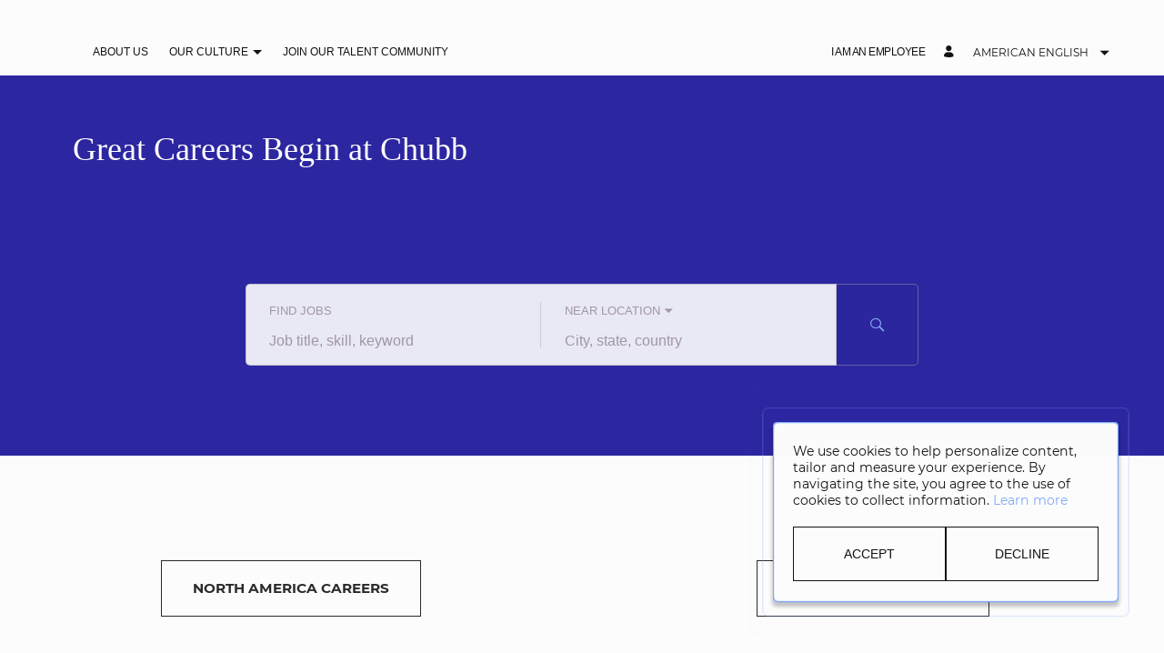

--- FILE ---
content_type: text/html; charset=UTF-8
request_url: https://fa-ewgu-saasfaprod1.fa.ocs.oraclecloud.com/hcmUI/CandidateExperience/en/sites/CX_2001
body_size: 3471
content:
<!DOCTYPE html>
<html lang="en" dir="ltr">
    <head>
        <meta charset="utf-8"></meta>
        <meta name="viewport" content="width=device-width, initial-scale=1, user-scalable=1, minimum-scale=1"></meta>
        
                
                        
                   
            <meta property="og:title" content="Chubb External Careers"/>
            <meta property="og:description" content="Join Our Team"/>
                            <meta property="og:image" content="https://www.chubb.com/content/dam/chubb-sites/rda/careers-chubb/images/chubb_red_600x315.png"/>
                        
            
                        <meta property="og:type" content="website"/>
                        
            <meta property="og:site_name" content="Chubb External"/>
            <meta name="twitter:card" content="summary_large_image">
            <title>Chubb External</title>
        
	
                    <base href="/hcmUI/CandidateExperience/en/sites/CX_2001"/>
                
        <link rel="icon" sizes="16x16" type="image/png" title="favicon" href="/hcmRestApi/CandidateExperience/siteFavicon/favicon-16x16.png?siteNumber=CX_2001&size=16x16"></link>
        <link rel="icon" sizes="144x144" type="image/png" title="favicon" href="/hcmRestApi/CandidateExperience/siteFavicon/favicon-144x144.png?siteNumber=CX_2001&size=144x144"></link>
        <link rel="icon" sizes="152x152" type="image/png" title="favicon" href="/hcmRestApi/CandidateExperience/siteFavicon/favicon-152x152.png?siteNumber=CX_2001&size=152x152"></link>

        <link rel="apple-touch-icon" sizes="152x152" type="image/png" title="favicon" href="/hcmRestApi/CandidateExperience/siteFavicon/favicon-152x152.png?siteNumber=CX_2001&size=152x152"></link>

        
        <link rel="stylesheet" href="https://static.oracle.com/cdn/jet/18.0.0/default/css/redwood/oj-redwood-min.css">
        <link rel="stylesheet" href="https://static.oracle.com/cdn/fa/oj-hcm-ce/2510.20.252592243/css/main-minimal.css">
         
        <link rel="stylesheet" title="cx-custom" data-custom-css href="/hcmUI/CandExpStatic/css/ce-custom.css?themeNumber=2003&lang=en&themeVersion=2&brandVersion=1&brandTlVersion=1&siteNumber=CX_2001"></link>

        <script data-cx-config>
           var CX_CONFIG = {
                app: {
                    apiBaseUrl: 'https://fa-ewgu-saasfaprod1.fa.ocs.oraclecloud.com:443',
                    uiBaseUrl: 'https://fa-ewgu-saasfaprod1.fa.ocs.oraclecloud.com:443/hcmUI',
                                                                                faHostUrl: '',
                    siteName: 'Chubb External',
                    siteCode: 'CH_EXT',
                    siteNumber: 'CX_2001',
                    siteLang: 'en',
                    languages: [
    {
        "code": "ar",
        "fusionCode": "AR",
        "direction": "rtl",
        "label": "\u0627\u0644\u0639\u0631\u0628\u064a\u0629"
    },
    {
        "code": "de",
        "fusionCode": "D",
        "direction": "ltr",
        "label": "Deutsch"
    },
    {
        "code": "en",
        "fusionCode": "US",
        "direction": "ltr",
        "label": "American English"
    },
    {
        "code": "es",
        "fusionCode": "E",
        "direction": "ltr",
        "label": "Espa\u00f1ol"
    },
    {
        "code": "fr",
        "fusionCode": "F",
        "direction": "ltr",
        "label": "Fran\u00e7ais"
    },
    {
        "code": "fr-CA",
        "fusionCode": "FRC",
        "direction": "ltr",
        "label": "Fran\u00e7ais canadien"
    },
    {
        "code": "it",
        "fusionCode": "I",
        "direction": "ltr",
        "label": "Italiano"
    },
    {
        "code": "ja",
        "fusionCode": "JA",
        "direction": "ltr",
        "label": "\u65e5\u672c\u8a9e"
    },
    {
        "code": "ko",
        "fusionCode": "KO",
        "direction": "ltr",
        "label": "\ud55c\uad6d\uc5b4"
    },
    {
        "code": "nl",
        "fusionCode": "NL",
        "direction": "ltr",
        "label": "Nederlands"
    },
    {
        "code": "pt-BR",
        "fusionCode": "PTB",
        "direction": "ltr",
        "label": "Portugu\u00eas do Brasil"
    },
    {
        "code": "th",
        "fusionCode": "TH",
        "direction": "ltr",
        "label": "Thai"
    },
    {
        "code": "zh-TW",
        "fusionCode": "ZHT",
        "direction": "ltr",
        "label": "\u7e41\u9ad4\u4e2d\u6587"
    }
],
                    cdnUrl:'https://static.oracle.com/cdn/fa/oj-hcm-ce/2510.20.252592243',
                    cxVersion:'2510.0.79',
                    headerMode: 1,
                    footerMode: 1,
                    template: {
    "templateNumber": "minimal",
    "welcomeText": "Join Our Team",
    "mainCallForAction": null
},
                    templates: {
    "SEARCH_PAGE": {
        "pageCode": "1001",
        "pageNumber": "45251",
        "pageUrlName": null
    },
    "JOB_DETAILS": {
        "pageCode": "20001",
        "pageNumber": "44040",
        "pageUrlName": null
    },
    "SPLASH_PAGE": {
        "pageCode": "32001",
        "pageNumber": "43002",
        "pageUrlName": null
    }
},
                    talentCommunitySignUp: {
    "title": "Chubb's Talent Network",
    "buttonLabel": "Join Our Talent Network",
    "showAtSearchResults": true,
    "showWhenNoSearchResultsFound": true,
    "description": "Enhance your job search by joining our talent network. \u200b\u200b\u200b\u200b\u200b\u200b\u200bWhether you choose to apply or simply leave your information, we look forward to staying connected with you."
},
                    cookieConsent : {
    "analyticalCategoryMessage": null,
    "cookiePreferencesEnabled": false,
    "strictCategoryMessage": null,
    "customCategoryDescription": null,
    "popUpMessage": "We use cookies to help personalize content, tailor and measure your experience. By navigating the site, you agree to the use of cookies to collect information.",
    "preferencesSaveButtonLabel": null,
    "declineButtonLabel": "Decline",
    "preferencesButtonLabel": null,
    "declineButtonEnabled": true,
    "acceptButtonLabel": "Accept",
    "customCategoryButtonLabel": null,
    "cookieMessageEnabled": true,
    "functionalCategoryMessage": null,
    "cookieLinkLabel": null,
    "policyMessage": "We are aware of our responsibilities to handle your personal data with care and as such we have recently updated our <a href=\"https://www.chubb.com/uk-en/footer/privacy-policy.html\" target=_blank style=\"color:navy blue;\">Master Privacy Policy</a>. To enhance your experience of our website, Chubb also uses cookies to personalize content and measure site usage.",
    "customCookieEnabled": false
},
                    settings : [
    {
        "settingValue": "true",
        "settingKey": "DISTANCE_CALCULATION_ENABLED"
    },
    {
        "settingValue": "false",
        "settingKey": "PARALLAX_ENABLED"
    },
    {
        "settingValue": null,
        "settingKey": "colorTag"
    },
    {
        "settingValue": "N",
        "settingKey": "CHATBOT_ENABLED"
    },
    {
        "settingValue": "true",
        "settingKey": "LOCATIONS_FACET_ENABLED"
    },
    {
        "settingValue": "false",
        "settingKey": "WORK_LOCATIONS_FACET_ENABLED"
    },
    {
        "settingValue": "false",
        "settingKey": "CATEGORIES_FACET_ENABLED"
    },
    {
        "settingValue": "false",
        "settingKey": "ORGANIZATIONS_FACET_ENABLED"
    },
    {
        "settingValue": "true",
        "settingKey": "TITLES_FACET_ENABLED"
    },
    {
        "settingValue": "true",
        "settingKey": "POSTING_DATES_FACET_ENABLED"
    },
    {
        "settingValue": "full",
        "settingKey": "WORK_LOCATIONS_DISPLAY"
    },
    {
        "settingValue": "locationsFacet,workLocationsFacet,titlesFacet,categoriesFacet,organizationsFacet,postingDatesFacet",
        "settingKey": "FACET_ORDER"
    },
    {
        "settingValue": "true",
        "settingKey": "MAPS_ENABLED"
    }
],
                    links : {
    "footer": [
        {
            "visibleOnMobile": true,
            "sublinks": [
                
            ],
            "text": "Privacy Policy",
            "url": "https://www.chubb.com/us-en/online-privacy-policy.html",
            "name": "Privacy Policy"
        },
        {
            "visibleOnMobile": true,
            "sublinks": [
                
            ],
            "text": "CA Privacy Policy",
            "url": "https://www.chubb.com/us-en/online-privacy-policy.html#CCPA-section",
            "name": "CA Privacy Policy"
        },
        {
            "visibleOnMobile": true,
            "sublinks": [
                
            ],
            "text": "Terms of Use",
            "url": "https://www.chubb.com/us-en/terms-of-use.html",
            "name": "Terms of Use"
        },
        {
            "visibleOnMobile": true,
            "sublinks": [
                
            ],
            "text": "Licensing Information",
            "url": "https://www.chubb.com/content/dam/chubb-sites/chubb-com/us-en/global/global/documents/pdf/licensinginformation.pdf",
            "name": "Licensing Information"
        }
    ],
    "header": [
        {
            "visibleOnMobile": false,
            "sublinks": [
                
            ],
            "text": "About Us",
            "url": "https://about.chubb.com/",
            "name": "About Us"
        },
        {
            "visibleOnMobile": false,
            "sublinks": [
                {
                    "visibleOnMobile": false,
                    "sublinks": [
                        
                    ],
                    "text": "Diversity, Equity & Inclusion",
                    "url": "https://about.chubb.com/diversity-equity-inclusion.html",
                    "name": "Diversity, Equity & Inclusion"
                }
            ],
            "text": "Our Culture",
            "url": "https://about.chubb.com/who-we-are/culture.html",
            "name": "Our Culture"
        },
        {
            "visibleOnMobile": false,
            "sublinks": [
                
            ],
            "text": "Join Our Talent Community",
            "url": "https://fa-ewgu-saasfaprod1.fa.ocs.oraclecloud.com/hcmUI/CandidateExperience/en/sites/CX_2001/tc-join?mode=location",
            "name": "Join Our Talent Community"
        }
    ],
    "jobCategory": [
        
    ],
    "ice": {
        "sharedJobDetails": "https://fa-ewgu-saasfaprod1.fa.ocs.oraclecloud.com:443/fscmUI/faces/deeplink?objType=IRC_RECRUITING&action=ICE_JOB_DETAILS_RESP&objKey=pRequisitionNo=%3AjobId%3A;pShareId=:shareId:;pCalledFrom=FUSESHELL",
        "search": "https://fa-ewgu-saasfaprod1.fa.ocs.oraclecloud.com:443/fscmUI/faces/deeplink?objType=IRC_RECRUITING&action=ICE_JOB_SEARCH_RESP",
        "jobAlerts": "https://fa-ewgu-saasfaprod1.fa.ocs.oraclecloud.com:443/fscmUI/faces/deeplink?objType=IRC_RECRUITING&action=ICE_JOB_ALERTS_RESP&objKey=;pCalledFrom=FUSESHELL",
        "referredJobDetails": "https://fa-ewgu-saasfaprod1.fa.ocs.oraclecloud.com:443/fscmUI/faces/deeplink?objType=IRC_RECRUITING&action=ICE_JOB_DETAILS_RESP&objKey=pRequisitionNo=%3AjobId%3A;pReferralId=:referralId:;pCalledFrom=FUSESHELL",
        "jobDetails": "https://fa-ewgu-saasfaprod1.fa.ocs.oraclecloud.com:443/fscmUI/faces/deeplink?objType=IRC_RECRUITING&action=ICE_JOB_DETAILS_RESP&objKey=pRequisitionNo=%3AjobId%3A;pCalledFrom=FUSESHELL"
    }
},
                    optinDescriptionStr: "<div>\n  By Checking this box, I consent to receive transactional and marketing email messages regarding employment opportunities. \n</div>",
                    optinDescriptionVersionId: 300000006864836,
                    images : {"mobileFrontImageUrl":"https://www.solidbackgrounds.com/images/1920x1080/1920x1080-white-solid-color-background.jpg","frontImageUrl":"https://www.solidbackgrounds.com/images/1920x1080/1920x1080-white-solid-color-background.jpg","corporateIconUrl":null,"mobileLogoImageUrl":"https://chubbweb.chubb.com/chubbtraining/images/chubb_logo_dark_blue.png","logoImageUrl":"https://chubbweb.chubb.com/chubbtraining/images/chubb_logo_dark_blue.png"},
                    shortUrl : {
    "challengeFlag": null,
    "url": null
} ,
                    overridenLang: '' ,
                    vanityBaseUrl : '',
                    siteEventsEnabledFlag: false,
                    siteURLName: null ,
                    "seoConfiguration" :{ "name" : "Chubb External", "sameAs" : "https://fa-ewgu-saasfaprod1.fa.ocs.oraclecloud.com:443/hcmUI/CandidateExperience/",
                    "logo": "https:\/\/chubbweb.chubb.com\/chubbtraining\/images\/chubb_logo_dark_blue.png" ,
                    "seoKeywords": null ,
                    "seoDescription": null },
                    "customHeaders" : [
    {
        "settings": [
            {
                "settingValue": "horizontal",
                "settingKey": "headerType"
            },
            {
                "settingValue": "true",
                "settingKey": "isEmployeeButtonHidden"
            },
            {
                "settingValue": "false",
                "settingKey": "isLogoHidden"
            },
            {
                "settingValue": "false",
                "settingKey": "isProfileButtonHidden"
            }
        ],
        "employeeText": "SSBhbSBhbiBlbXBsb3llZQ==",
        "logoURL": null,
        "type": "ORA_GLOBAL",
        "headerId": 100000081851721,
        "profileText": null,
        "name": null
    }
],
                    "customWidgets" : [
    
],
                    "customIcons" : [
    
]
                }
            };
                            const HASHBANG_REGEX = /\/?#\/(job|requisitions|jobs)\//;
                if (window.location.href.match(HASHBANG_REGEX)) {	
                        window.location.replace(window.location.href.replace(HASHBANG_REGEX, '/$1/'));
                }
                    </script>
        <script src="https://static.oracle.com/cdn/fa/oj-hcm-ce/2510.20.252592243/js/main-minimal.js" defer></script>
                </head>
    <body class="app-loading font-family-primary" data-bind="loadingIndicator, a11y.toggleFocusIndicator, bodyScrolledDown, currentRoute">
        <div class="preload" aria-hidden="true">
            <div class="preload__icons"></div>
            <div class="preload__primary-font"></div>
            <div class="preload__secondary-font"></div>
        </div>
        <div class="app-loading-spinner"></div>
        <div class="app" data-bind="view: 'layout'"></div>
           
    </body>
</html>
